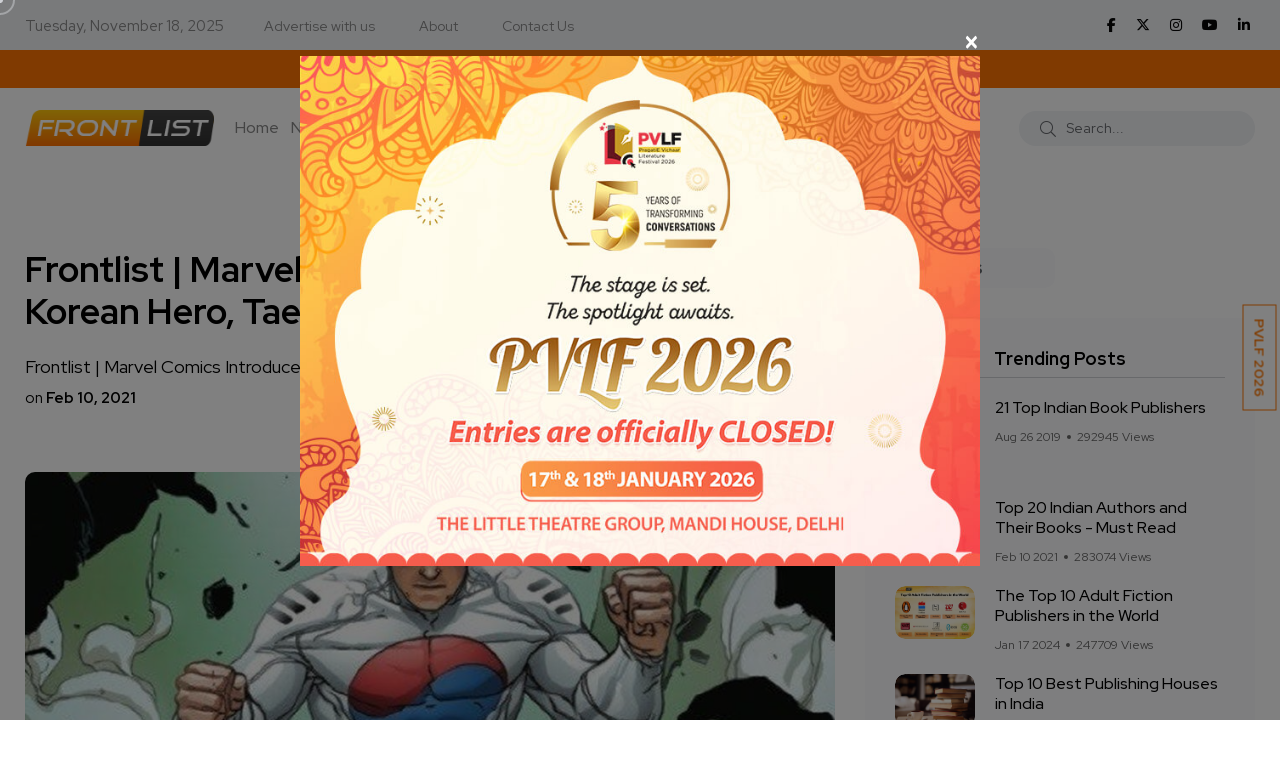

--- FILE ---
content_type: text/html; charset=UTF-8
request_url: https://www.frontlist.in/marvel-comics-introduces-new-south-korean-hero-taegukgi
body_size: 93485
content:
<!doctype html>
<html class="no-js" lang="en">

<head>
    <meta charset="utf-8">
    <meta http-equiv="x-ua-compatible" content="ie=edge">
    <!-- CSRF Token -->
    <meta name="csrf-token" content="hGTbpYmqKqjL4fWQyvIq6mciH4bNlhX02SjePpbc">

    
    <title>Frontlist | Marvel Comics Introduces New South Korean Hero, Taegukgi</title>
    <meta name="description" content="Frontlist | Marvel Comics Introduces New South Korean Hero, Taegukgi">

    <meta name="robots" content="index, follow" />
    <meta name="google-adsense-account" content="ca-pub-3321075189511283">
    <!--<script async src="https://pagead2.googlesyndication.com/pagead/js/adsbygoogle.js?client=ca-pub-0961217031353231"-->
    <!-- crossorigin="anonymous"></script>-->
    <script async src="https://pagead2.googlesyndication.com/pagead/js/adsbygoogle.js?client=ca-pub-3321075189511283"
     crossorigin="anonymous"></script>
    <meta name="viewport" content="width=device-width, initial-scale=1, shrink-to-fit=no">
    <!-- Favicon -->
    <link rel="shortcut icon" type="image/x-icon" href="https://www.frontlist.in/assets/images/favicon-16x16.png">
    
    <!-- Open Graph / Facebook -->
    <meta property="og:type" content="website">
    <meta property="og:url" content="https://www.frontlist.in/marvel-comics-introduces-new-south-korean-hero-taegukgi">
    <meta property="og:title" content="Frontlist | Marvel Comics Introduces New South Korean Hero, Taegukgi">
    <meta property="og:description" content="Frontlist | Marvel Comics Introduces New South Korean Hero, Taegukgi">
    <meta property="og:image" content="https://www.frontlist.in/storage/uploads/2021/02/Marvel-Comics-New-Korean-Hero-1.jpg">

    <!-- Twitter -->
    <meta property="twitter:card" content="summary_large_image">
    <meta property="twitter:url" content="https://www.frontlist.in/marvel-comics-introduces-new-south-korean-hero-taegukgi">
    <meta property="twitter:title" content="Frontlist | Marvel Comics Introduces New South Korean Hero, Taegukgi">
    <meta property="twitter:description" content="Frontlist | Marvel Comics Introduces New South Korean Hero, Taegukgi">
    <meta property="twitter:image" content="https://www.frontlist.in/storage/uploads/2021/02/Marvel-Comics-New-Korean-Hero-1.jpg">
    

    <link rel="canonical" href="https://www.frontlist.in/marvel-comics-introduces-new-south-korean-hero-taegukgi" />

    <!-- CSS -->
    <!-- <script src="https://www.frontlist.in/css/custom.css"></script> -->

    <!-- Bootstrap CSS -->
    <link rel="stylesheet" href="https://www.frontlist.in/assets/css/vendor/bootstrap.min.css">
    <link rel="stylesheet" href="https://www.frontlist.in/assets/css/vendor/font-awesome.css">
    <link rel="stylesheet" href="https://www.frontlist.in/assets/css/vendor/slick.css">
    <!--<link rel="stylesheet" href="https://www.frontlist.in/assets/css/vendor/slick-theme.css">-->
    <!--<link rel="stylesheet" href="https://www.frontlist.in/assets/css/vendor/base.css">-->
    <!--<link rel="stylesheet" href="https://www.frontlist.in/assets/css/plugins/plugins.css">-->
    <link rel="stylesheet" href="https://www.frontlist.in/assets/css/style.css?v=14">
    <!-- fontawesome -->
    <link rel="stylesheet" href="https://cdnjs.cloudflare.com/ajax/libs/font-awesome/6.6.0/css/all.min.css" />
    <!-- jQuery JS -->
    <script src="https://www.frontlist.in/assets/js/vendor/jquery.js"></script>

        
    <!-- Google Tag Manager -->
    <script>(function(w,d,s,l,i){w[l]=w[l]||[];w[l].push({'gtm.start':
    new Date().getTime(),event:'gtm.js'});var f=d.getElementsByTagName(s)[0],
    j=d.createElement(s),dl=l!='dataLayer'?'&l='+l:'';j.async=true;j.src=
    'https://www.googletagmanager.com/gtm.js?id='+i+dl;f.parentNode.insertBefore(j,f);
    })(window,document,'script','dataLayer','GTM-KPTK52P');</script>
    <!-- End Google Tag Manager -->
    
    <!-- Article Schema -->
    <script type="application/ld+json">
        {
          "@context": "https://schema.org",
          "@type": "NewsArticle",
          "mainEntityOfPage": {
            "@type": "WebPage",
            "@id": "https://www.frontlist.in/marvel-comics-introduces-new-south-korean-hero-taegukgi"
          },
          "headline": "Frontlist | Marvel Comics Introduces New South Korean Hero, Taegukgi",
          "description": "Frontlist | Marvel Comics Introduces New South Korean Hero, Taegukgi",
          "image": "https://www.frontlist.in/storage/uploads/2021/02/Marvel-Comics-New-Korean-Hero-1.jpg",  
          "author": {
            "@type": "Organization",
            "name": "Frontlist",
            "url": "https://www.frontlist.in/marvel-comics-introduces-new-south-korean-hero-taegukgi"
          },  
          "publisher": {
            "@type": "Organization",
            "name": "Frontlist",
            "logo": {
              "@type": "ImageObject",
              "url": "https://www.frontlist.in/assets/images/logo/frontlist_logo_new.png"
            }
          },
          "datePublished": "2022-11-06",
          "dateModified": "2022-11-06"
        }
    </script>
    
    <!-- Local Business Schema -->
    <script type="application/ld+json">
        {
          "@context": "https://schema.org",
          "@type": "LocalBusiness",
          "name": "Frontlist",
          "image": "https://www.frontlist.in/assets/images/logo/frontlist_logo_new.png",
          "@id": "https://www.frontlist.in/assets/images/logo/frontlist_logo_new.png",
          "url": "https://www.frontlist.in/",
          "telephone": "9711676777",
          "address": {
            "@type": "PostalAddress",
            "streetAddress": "3rd floor, 4259/3, Ansari Road, Daryaganj New Delhi, Delhi, 110002",
            "addressLocality": "Delhi",
            "postalCode": "110002",
            "addressCountry": "IN"
          },
          "openingHoursSpecification": {
            "@type": "OpeningHoursSpecification",
            "dayOfWeek": [
              "Monday",
              "Tuesday",
              "Wednesday",
              "Thursday",
              "Friday",
              "Saturday"
            ],
            "opens": "10:00",
            "closes": "07:00"
          },
          "sameAs": [
            "https://www.facebook.com/FrontlistIN",
            "https://twitter.com/frontlistin",
            "https://www.instagram.com/frontlistin/",
            "https://www.youtube.com/channel/UCKGVK42EDepqRBO8HDQVjqQ",
            "https://www.linkedin.com/company/frontlistin/"
          ] 
        }
    </script>
    
    <!-- Organization Schema -->
    <script type="application/ld+json">
        {
          "@context": "https://schema.org",
          "@type": "NewsMediaOrganization",
          "name": "Frontlist",
          "url": "https://www.frontlist.in/",
          "logo": "https://www.frontlist.in/assets/images/logo/frontlist_logo_new.png",
          "sameAs": [
            "https://www.facebook.com/FrontlistIN",
            "https://www.instagram.com/frontlistin/",
            "https://www.linkedin.com/company/frontlistin/",
            "https://x.com/frontlistIN",
            "https://www.youtube.com/channel/UCKGVK42EDepqRBO8HDQVjqQ"
          ]
        }
    </script>

    
    <!-- Website Schema -->
    <script type="application/ld+json">
        {
          "@context": "https://schema.org/",
          "@type": "WebSite",
          "name": "Frontlist",
          "url": "https://www.frontlist.in/",
          "potentialAction": {
            "@type": "SearchAction",
            "target": "https://www.frontlist.in/?search={search_term_string}",
            "query-input": "required name=search_term_string"
          }
        }
    </script>
    
    <script async src="https://www.googletagmanager.com/gtag/js?id=G-P0NWD37YEN"></script>
    <script>
      window.dataLayer = window.dataLayer || [];
      function gtag(){dataLayer.push(arguments);}
      gtag('js', new Date());
    
      gtag('config', 'G-P0NWD37YEN');
    </script>

</head>

<body>
    <!-- Google Tag Manager (noscript) -->
    <noscript><iframe src="https://www.googletagmanager.com/ns.html?id=GTM-KPTK52P"
    height="0" width="0" style="display:none;visibility:hidden"></iframe></noscript>
    <!-- End Google Tag Manager (noscript) -->

                <div class="main-wrapper">
        <div class="mouse-cursor cursor-outer"></div>
        <div class="mouse-cursor cursor-inner"></div>
        <!--<div id="pvlf_short" class="pvlf_short">-->
        <!--    <ul>-->
        <!--        <li>-->
                <!-- <img src="https://frontlist.in/storage/uploads/2021/04/NCERT-Books-online.png" alt=""> -->
        <!--        <a href="https://www.frontlist.in/pvlf" target="_blank">PragatiE Vichaar LITERATURE FESTIVAL</a>-->
        <!--        </li>-->
        <!--    </ul>-->
        <!--</div>-->
        <!--<div id="my_switcher" class="my_switcher">-->
        <!--    <ul>-->
        <!--        <li>-->
        <!--            <a href="javascript: void(0);" data-theme="light" class="setColor light">-->
        <!--                <span title="Light Mode">Light</span>-->
        <!--            </a>-->
        <!--        </li>-->
        <!--        <li>-->
        <!--            <a href="javascript: void(0);" data-theme="dark" class="setColor dark">-->
        <!--                <span title="Dark Mode">Dark</span>-->
        <!--            </a>-->
        <!--        </li>-->
        <!--    </ul>-->
        <!--</div>-->
        
        <div id="right-fixed-button" class="right-fixed-button">
            <ul>
                <!--<li>
                        <a href="https://www.frontlist.in/dbf2022/" target="_blank">DBF 2022</a>
                        
                        
                    </li>-->
                <!--<li>-->
                <!--    <a href="https://www.frontlist.in/poetry-festival-2023/" target="_blank">PVPF 2023</a>-->
                <!--</li>-->
                <!--<li>
                    <a href="https://www.frontlist.in/storage/magazine/documents/1762237650_November_Magazine.pdf" target="_blank">Download November E-Magazine</a>
                    <a href="https://events.pragatie.com/wbcd-2022/" target="_blank">World Book & Copyright Day</a>
                </li>-->
                <li>
                    <a href="https://www.frontlist.in/pvlf/" target="_blank">PVLF 2026</a>
                </li>
            </ul>
        </div>
        
        
        <!-- Start Header -->
        <header class="header axil-header header-style-4  header-light header-sticky ">
            <div class="header-top">
                <div class="container">
                    <div class="row align-items-center">
                        <div class="col-md-8 col-sm-12">
                            <div class="header-top-bar d-flex flex-wrap align-items-center justify-content-center justify-content-md-start">
                                <ul class="header-top-date liststyle mr--20 d-none d-sm-block">
                                    <li><small style="color: #878787;">Tuesday, November 18, 2025</small></li>
                                </ul>
                                <ul class="header-top-nav liststyle d-none d-sm-block">
                                    <li><a href='tel:9711676777'>Advertise with us</a></li>
                                    <li><a href="https://www.frontlist.in/about-us">About</a></li>
                                    <li><a href="https://www.frontlist.in/contact-us">Contact Us</a></li>
                                </ul>
                            </div>
                        </div>
                        <div class="col-md-4 col-sm-12 d-none d-sm-block">
                            <ul class="social-share-transparent md-size justify-content-center justify-content-md-end">
                                                                <li><a href="https://www.facebook.com/FrontlistIN" target="_blank"><i class="fab fa-facebook-f"></i></a></li>
                                <!--<li><a href="https://twitter.com/frontlistin" target="_blank"><i class="fab fa-twitter"></i></a></li>-->
                                <li><a href="https://x.com/frontlistIN" target="_blank"><i class="fa-brands fa-x-twitter"></i></a></li>
                                <li><a href="https://www.instagram.com/frontlistin" target="_blank"><i class="fab fa-instagram"></i></a></li>
                                <li><a href="https://youtube.com/channel/UCKGVK42EDepqRBO8HDQVjqQ" target="_blank"><i class="fab fa-youtube"></i></a></li>
                                <li><a href="https://www.linkedin.com/company/frontlistin" target="_blank"><i class="fab fa-linkedin-in"></i></a></li>
                            </ul>
                        </div>
                    </div>
                </div>
            </div>
                                                <div class="offerStrip">
                <div class="container">
                    <div class="row">
                        <div class="col-sm-12">
                            <div class="text-fadein">
                                <a class="curr-offer" href="https://www.frontlist.in/magazine/61" target="_blank">Download November E-Magazine</a>
                                <a href="https://www.frontlist.in/pvlf/" target="_blank" class="">PVLF 2026</a>
                                <!--<a href="#" class="">Get 10% off on your first purchase | Use Code WELCOME10</a>-->
                                <!--<a href="#" class="">Free Shipping on prepaid orders</a>-->
                            </div>    
                        </div>
                    </div>
                </div>           
            </div> 

            <div class="header-bottom">
                <div class="container">
                    <div class="row justify-content-between align-items-center">
                        <div class="col-xl-9 col-lg-5 col-md-5 col-12">
                            <div class="wrapper d-block d-sm-flex flex-wrap align-items-center justify-content-center justify-content-md-start">
                                <div class="logo">
                                    <a href="https://www.frontlist.in">
                                        <img class="dark-logo" src="https://www.frontlist.in/assets/images/logo/frontlist_logo_new.png" alt="Frontlist logo">
                                        <img class="light-logo" src="https://www.frontlist.in/assets/images/logo/frontlist_logo_new.png" alt="Frontlist logo">
                                    </a>
                                </div>
                                <div class="mainmenu-wrapper d-none d-xl-block">
                                    <nav class="mainmenu-nav">
                                        <!-- Start Mainmanu Nav -->
                                        <ul class="mainmenu">
                                            <li><a class="" href="https://www.frontlist.in">Home</a></li>
                                            <li><a href="https://www.frontlist.in/news" class="">News</a></li>                                            <li><a class="" href="https://www.frontlist.in/authors">Authors</a></li>
                                            <li><a class="" href="https://www.frontlist.in/author-interviews">Interviews</a></li>
                                            <li class="menu-item-has-children"><a class="" href="https://www.frontlist.in/books">Books</a>
                                                <ul class="axil-submenu">
                                                    <li>
                                                        <a class="hover-flip-item-wrapper" href="https://www.frontlist.in/books/reviews">
                                                            <span class="hover-flip-item">
                                                                <span data-text="Reviews">Reviews</span>
                                                            </span>
                                                        </a>
                                                    </li>
                                                    <li>
                                                        <a class="hover-flip-item-wrapper" href="https://www.frontlist.in/authorbooks/book-launch">
                                                            <span class="hover-flip-item">
                                                                <span data-text="Book Launch">Book Launch</span>
                                                            </span>
                                                        </a>
                                                    </li>
                                                    <li>
                                                        <a class="hover-flip-item-wrapper" href="https://www.frontlist.in/books-synopsis">
                                                            <span class="hover-flip-item">
                                                                <span data-text="About the Book">About the Book</span>
                                                            </span>
                                                        </a>
                                                    </li>
                                                </ul>
                                            </li>
                                            <li class="menu-item-has-children"><a href="#" class="">Events</a>
                                                <ul class="axil-submenu">
                                                    <li>
                                                        <a class="hover-flip-item-wrapper" href="https://www.frontlist.in/upcoming-events">
                                                            <span class="hover-flip-item"> 
                                                                <span data-text="Publisher Event">Publisher Event</span>
                                                            </span>
                                                        </a>
                                                    </li>
                                                    <li>
                                                        <a class="hover-flip-item-wrapper" href="https://www.frontlist.in/pvlf2025">
                                                            <span class="hover-flip-item"> 
                                                                <span data-text="PVLF 2025">PVLF 2025</span>
                                                            </span>
                                                        </a>
                                                    </li>
                                                    <li>
                                                        <a class="hover-flip-item-wrapper" href="https://www.frontlist.in/poetry-festival-2024">
                                                            <span class="hover-flip-item"> 
                                                                <span data-text="PVPF 2024">PVPF 2024</span>
                                                            </span>
                                                        </a>
                                                    </li>
                                                    <li>
                                                        <a class="hover-flip-item-wrapper" href="https://www.frontlist.in/pvlf2024">
                                                            <span class="hover-flip-item"> 
                                                                <span data-text="PVLF 2024">PVLF 2024</span>
                                                            </span>
                                                        </a>
                                                    </li>
                                                    <li>
                                                        <a class="hover-flip-item-wrapper" href="https://www.frontlist.in/poetry-festival-2023">
                                                            <span class="hover-flip-item"> 
                                                                <span data-text="PVPF 2023">PVPF 2023</span>
                                                            </span>
                                                        </a>
                                                    </li>
                                                    <li>
                                                        <a class="hover-flip-item-wrapper" href="https://www.frontlist.in/pvlf2023">
                                                            <span class="hover-flip-item"> 
                                                                <span data-text="PVLF 2023">PVLF 2023</span>
                                                            </span>
                                                        </a>
                                                    </li>
                                                    <li>
                                                        <a class="hover-flip-item-wrapper" href="https://www.frontlist.in/dbf">
                                                            <span class="hover-flip-item">
                                                                <span data-text="Delhi Book Fair 2021">Delhi Book Fair 2021</span>
                                                            </span>
                                                        </a>
                                                    </li>
                                                    <!--
                                                    <li>
                                                        <a class="hover-flip-item-wrapper" href="https://www.frontlist.in/pvlf">
                                                            <span class="hover-flip-item">
                                                                <span data-text="PragatiE Vichaar Literature Festival">PragatiE Vichaar Literature Festival</span>
                                                            </span>
                                                        </a>
                                                    </li>
                                                    -->
                                                    <li>
                                                        <a class="hover-flip-item-wrapper" href="https://www.frontlist.in/break-the-bias">
                                                            <span class="hover-flip-item">
                                                                <span data-text="Break The Bias 2022">Break The Bias 2022</span>
                                                            </span>
                                                        </a>
                                                    </li>
                                                    <li>
                                                        <a class="hover-flip-item-wrapper" href="https://www.frontlist.in/poetry-festival-2022">
                                                            <span class="hover-flip-item">
                                                                <span data-text="PVPF 2022">PVPF 2022</span>
                                                            </span>
                                                        </a>
                                                    </li>
                                                    <!--<li>-->
                                                    <!--    <a class="hover-flip-item-wrapper" href="https://events.pragatie.com/momspiration/" target="_blank">-->
                                                    <!--        <span class="hover-flip-item">-->
                                                    <!--            <span data-text="MOMspiration 2022">MOMspiration 2022</span>-->
                                                    <!--        </span>-->
                                                    <!--    </a>-->
                                                    <!--</li>-->
                                                    <li>
                                                        <a class="hover-flip-item-wrapper" href="https://www.frontlist.in/pvlf" target="_blank">
                                                            <span class="hover-flip-item">
                                                                <span data-text="PVLF 2022">PVLF 2022</span>
                                                            </span>
                                                        </a>
                                                    </li>
                                                    
                                                    <li>
                                                        <a class="hover-flip-item-wrapper" href="https://www.frontlist.in/pragatie-vichaar-hindi-diwas2022" target="_blank">
                                                            <span class="hover-flip-item">
                                                                <span data-text="PVHD 2022">PVHD 2022</span>
                                                            </span>
                                                        </a>
                                                    </li>
                                                    
                                                    <li>
                                                        <a class="hover-flip-item-wrapper" href="https://www.frontlist.in/dbf2022" target="_blank">
                                                            <span class="hover-flip-item">
                                                                <span data-text="Delhi Book Fair 2022">Delhi Book Fair 2022</span>
                                                            </span>
                                                        </a>
                                                    </li>
                                                </ul>
                                            </li>
                                            
                                            <li><a class="" href="https://www.frontlist.in/publisher">Publishers</a></li>
                                            

                                            
                                            
                                            
                                            
                                            <li class="menu-item-has-children"><a href="https://www.frontlist.in/e-magazine"  class="">E Magazine</a>
                                                <ul class="axil-submenu">
                                                    <li>
                                                        <a class="hover-flip-item-wrapper" href="https://www.frontlist.in/e-magazine">
                                                            <span class="hover-flip-item">
                                                                <span data-text="Download monthly magazines">Download monthly magazines</span>
                                                            </span>
                                                        </a>
                                                    </li>
                                                </ul>
                                            </li>
                                            
                                            <li><a href="https://www.frontlist.in/all-podcast" class="">Podcast</a></li>

                                            <li><a href="https://www.frontlist.in/blogs" class="">Blog</a></li>

                                        </ul>
                                        <!-- End Mainmanu Nav -->
                                    </nav>
                                </div>
                            </div>
                        </div>

                        <div class="col-xl-3 col-lg-7 col-md-7 col-12">
                            <div class="header-search d-flex flex-wrap align-items-center justify-content-center justify-content-md-end">
                                <form method="GET" action="https://www.frontlist.in" accept-charset="UTF-8" role="form" class="header-search-form">
                                    <div class="axil-search form-group">
                                        <button type="submit" class="search-button"><i class="fal fa-search"></i></button>
                                        <input class="form-control" placeholder="Search..." name="search" type="text">
                                    </div>
                                </form>
                                <!-- <ul class="metabar-block">
                                    <li class="icon"><a href="#"><i class="fas fa-bookmark"></i></a></li>
                                    <li class="icon"><a href="#"><i class="fas fa-bell"></i></a></li>
                                    <li><a href="#"><img src="https://www.frontlist.in/assets/images/others/author.png" alt="Author Images"></a></li>
                                </ul> -->
                                <!-- Start Hamburger Menu  -->
                                <div class="hamburger-menu d-block d-xl-none">
                                    <div class="hamburger-inner">
                                        <div class="icon"><i class="fal fa-bars"></i></div>
                                    </div>
                                </div>
                                <!-- End Hamburger Menu  -->
                            </div>
                        </div>
                    </div>
                </div>
            </div>
        </header>
        <!-- Start Mobile Menu Area  -->
        <div class="popup-mobilemenu-area">
            <div class="inner">
                <div class="mobile-menu-top">
                    <div class="logo">
                        <a href="https://www.frontlist.in">
                            <img class="dark-logo" src="https://www.frontlist.in/assets/images/logo/frontlist_logo_new.png" alt="Logo Images">
                            <img class="light-logo" src="https://www.frontlist.in/assets/images/logo/frontlist_logo_new.png" alt="Logo Images">
                        </a>
                    </div>
                    <div class="mobile-close">
                        <div class="icon">
                            <i class="fal fa-times"></i>
                        </div>
                    </div>
                </div>
                <ul class="mainmenu">
                    <li><a href="https://www.frontlist.in">Home</a></li>
                    <li><a href="https://www.frontlist.in/authors">Authors</a></li>
                    <li><a href="https://www.frontlist.in/interviews">Interviews</a></li>
                    <li class="menu-item-has-children"><a href="#">Books</a>
                        <ul class="axil-submenu">
                            <li><a href="https://www.frontlist.in/books">Books</a></li>
                            <li><a href="https://www.frontlist.in/books/reviews">Reviews</a></li>
                            <li><a href="https://www.frontlist.in/authorbooks/book-launch">Book Launch</a></li>
                            <li><a href="https://www.frontlist.in/books-synopsis">About the Book</a></li>
                        </ul>
                    </li>
                    <li class="menu-item-has-children"><a href="#">Events</a>
                        <ul class="axil-submenu">
                            <li><a href="https://www.frontlist.in/events">Events</a></li>
                            <li><a href="https://www.frontlist.in/upcoming-events">Other events</a></li>
                            <li><a href="https://www.frontlist.in/poetry-festival-2023">PVPF 2023</a></li>
                            <li><a href="https://www.frontlist.in/dbf">Delhi Book Fair 2021</a></li>
                            <!--<li><a href="https://www.frontlist.in/pvlf">PragatiE Vichaar Literature Festival</a></li>-->
                            <li><a href="https://www.frontlist.in/break-the-bias">Break The Bias</a></li>
                            <li><a href="https://www.frontlist.in/poetry-festival-2022">PVPF 2022</a></li>
                            <!--<li><a href="https://events.pragatie.com/momspiration/" target="_blank">MOMspiration</a></li>-->
                            <li><a href="https://www.frontlist.in/pvlf" target="_blank">PVLF 2022</a></li>
                            <li><a href="https://www.frontlist.in/pragatie-vichaar-hindi-diwas2022" target="_blank">PVHD</a></li>
                        </ul>
                    </li>
                    
                    

                    <li><a href="https://www.frontlist.in/news">News</a></li>

                    
                    
                    <li class="menu-item-has-children"><a href="#">Gallery</a>
                        <ul class="axil-submenu">
                            <li><a href="https://www.frontlist.in/albums">Album</a></li>
                            <!-- <li><a href="https://www.frontlist.in/videogallery">Videos</a></li> -->
                        </ul>
                    </li>
                    
                    
                    
                    
                    
                    <li class="menu-item-has-children"><a href="#">E Magazine</a>
                        <ul class="axil-submenu">
                            <li><a href="https://www.frontlist.in/e-magazine">E Magazine</a></li>
                            <li><a href="https://www.frontlist.in/e-magazine">Download monthly magazines</a></li>
                        </ul>
                    </li>
                    <li><a href="https://www.frontlist.in/blogs">Blog</a></li>
                </ul>
            </div>
        </div>
        <!-- End Mobile Menu Area  -->
        
        <!-- top blinker -->
<script src="https://ajax.googleapis.com/ajax/libs/jquery/3.5.1/jquery.min.js"></script>
<script>
 function offerStrip(){
        if($('.curr-offer').hasClass('curr-offer')){
            var currOffer = $('.curr-offer');
            if(currOffer.next().length > 0){
                currOffer.next().addClass('curr-offer');
                currOffer.removeClass('curr-offer');
            }
            else{
                currOffer.removeClass('curr-offer');
                $('.offerStrip a:first').addClass('curr-offer');
            }
        }
    }
    setInterval(function(){ offerStrip(); }, 4000);
</script>
        <!-- Start Header -->

            <!-- Start Post Single Wrapper  -->
    <div class="post-single-wrapper axil-section-gap bg-color-white">
            <div class="container">
                
                
                
                                
                <div class="row">
                    <div class="col-lg-8">
                        <div class="axil-post-details">
                                                        <h1 style="font-size: 36px;">Frontlist | Marvel Comics Introduces New South Korean Hero, Taegukgi</h1>
                            <span class="has-medium-font-size">Frontlist | Marvel Comics Introduces New South Korean Hero, Taegukgi</span><br>
                            <small>on <strong>Feb 10, 2021</strong></small>
                            
                                                        
                            <figure class="wp-block-image">
                                                                <img src="https://www.frontlist.in/storage/uploads/2021/02/Marvel-Comics-New-Korean-Hero-1.jpg" alt="Frontlist | Marvel Comics Introduces New South Korean Hero, Taegukgi">
                                <!-- <figcaption>The Apple Design Award trophy, created by the Apple Design team, is a symbol
                                    of achievement and excellence.</figcaption> -->
                                                            </figure>
                            <header class=w-article-header>
<p class=article-excerpt>Marvel Comics has revealed a brand new South Korean hero, Taegukgi, who appears to be the country's answer to Captain America.</p>

</header>
<div class=w-article-info>
<div class=article-info>

Marvel Comics has just revealed a brand new South Korean superhero named <strong>Taegukgi</strong>. In this week's upcoming <em>Taskmaster </em>#3, the villain finds himself in South Korea in an effort to clear his name. However, Taskmaster will encounter not only White Fox but will team-up with the new hero to fight against a death cult.

Over the years, Marvel has added a number of Korean heroes to its roster. Perhaps, most famously is the Korean-American web-slinger Silk, who debuted in <em>Amazing Spider-Man</em> #4 (2014). The publisher has also more recently introduced Luna Snow, a Korean pop singer with the powers to control and manipulate ice, Crescent, who controls a spirit bear with an enchanted mask, as well as White Fox, a shapeshifter (she can transform into a nine-tailed fox) who originally debuted in a Korean Avengers webtoon. All four heroes recently appeared in Marvel's <em>Agent of Atlas</em> series.

<em>Source: Screen Rant </em>

</div>
</div>

                            <div class="row">
                                <div class="col-md-12 detail_arrows">
                                    <div class="col-md-6 text-left">
                                                                            <div class="previous">
                                            <a class="" href=" https://www.frontlist.in/review-new-monkey-king-translation-feels-like-the-best-pixar-adventures ">
                                            <i class="fa fa-chevron-left" aria-hidden="true"></i> Previous
                                            </a>
                                        </div>
                                                                        </div>
                                    <div class="col-md-6 text-right">
                                                                            <div class="next">
                                            <a class="" href=" https://www.frontlist.in/new-book-girls-with-bright-futures-is-suspenseful-in-seattle ">
                                                Next <i class="fa fa-chevron-right" aria-hidden="true"></i>

                                            </a>
                                        </div>
                                                                        </div>
                                </div>
                            </div>


                            <div class="tagcloud">
                                <b><i class="fas fa-tags"></i></b>
                                                                <a href=" https://www.frontlist.in/tags/captain-america ">Captain America</a>
                                                                <a href=" https://www.frontlist.in/tags/covid-19 ">Covid-19</a>
                                                                <a href=" https://www.frontlist.in/tags/frontlist-article ">Frontlist Article</a>
                                                                <a href=" https://www.frontlist.in/tags/frontlist-book-news ">Frontlist Book News</a>
                                                                <a href=" https://www.frontlist.in/tags/korean ">Korean</a>
                                                                <a href=" https://www.frontlist.in/tags/marvel-comics ">marvel Comics</a>
                                                                <a href=" https://www.frontlist.in/tags/south-korean-hero ">South Korean hero</a>
                                                                <a href=" https://www.frontlist.in/tags/taegukgi ">Taegukgi</a>
                                                            </div>

                            <div class="social-share-block">
                                <!-- <div class="post-like">
                                    <a href="#"><i class="fal fa-thumbs-up"></i><span>2.2k Like</span></a>
                                </div> -->
                                <div class="post-like">
                                    <a href="#"><i class="fas fa-eye"></i><span>5049</span></a>
                                </div>
                                <ul class="social-icon icon-rounded-transparent md-size">
                                    <li>
                                        <a href="https://www.facebook.com/sharer/sharer.php?u=https://www.frontlist.in/marvel-comics-introduces-new-south-korean-hero-taegukgi&t=Frontlist | Marvel Comics Introduces New South Korean Hero, Taegukgi" onclick="javascript:window.open(this.href, '', 'menubar=no,toolbar=no,resizable=yes,scrollbars=yes,height=300,width=600');return false;" target="_blank" title="Share on Facebook"><i class="fab fa-facebook-f"></i></a>
                                    </li>
                                    <!-- <li>
                                        <a href="#"><i class="fab fa-instagram"></i></a>
                                    </li> -->
                                    <li>
                                        <a href="https://twitter.com/share?url=https://www.frontlist.in/marvel-comics-introduces-new-south-korean-hero-taegukgi&text=Frontlist | Marvel Comics Introduces New South Korean Hero, Taegukgi" onclick="javascript:window.open(this.href, '', 'menubar=no,toolbar=no,resizable=yes,scrollbars=yes,height=300,width=600');return false;" target="_blank" title="Share on Twitter"><i class="fab fa-twitter"></i></a>
                                    </li>
                                    <li>
                                        <a href="mailto:?subject=Frontlist | Marvel Comics Introduces New South Korean Hero, Taegukgi&body=https://www.frontlist.in/marvel-comics-introduces-new-south-korean-hero-taegukgi" onClick="javascript:window.open(this.href, '', 'menubar=no,toolbar=no,resizable=yes,scrollbars=yes,height=300,width=600');return false;" target="_blank" title="Share on Mail"><i class="far fa-envelope"></i></a>
                                    </li>
                                    <li>
                                        <a href="https://www.linkedin.com/shareArticle?mini=true&url=https://www.frontlist.in/marvel-comics-introduces-new-south-korean-hero-taegukgi&t=Frontlist | Marvel Comics Introduces New South Korean Hero, Taegukgi" onclick="javascript:window.open(this.href, '', 'menubar=no,toolbar=no,resizable=yes,scrollbars=yes,height=300,width=600');return false;" target="_blank" title="Share on Linkedin"><i class="fab fa-linkedin-in"></i></a>
                                    </li>
                                    <li>
                                        <a href="https://www.frontlist.in/post/marvel-comics-introduces-new-south-korean-hero-taegukgi/feed" target="_blank"><i class="fa fa-solid fa-rss"></i></a>
                                    </li>
                                </ul>
                            </div>
                            

                            <!-- Start Comment Form Area  -->
                            <div class="axil-comment-area">
                                <!-- <div class="axil-total-comment-post">
                                    <div class="title">
                                        <h4 class="mb--0">30+ Comments</h4>
                                    </div>
                                    <div class="add-comment-button cerchio">
                                        <a class="axil-button button-rounded" href="post-details.html" tabindex="0"><span>Add Your Comment</span></a>
                                    </div>
                                </div> -->

                                <!-- Start Comment Respond  -->
                                    <div class="comment-respond">
    <h4 class="title">Post a comment</h4>
    <form method="POST" action="https://www.frontlist.in/posts/2187/comment" accept-charset="UTF-8" class="comment_form"><input name="_token" type="hidden" value="hGTbpYmqKqjL4fWQyvIq6mciH4bNlhX02SjePpbc">
        <p class="comment-notes"><span id="email-notes">Your email address will not be
                published.</span> Required fields are marked <span
                class="required">*</span></p>
        <div class="row row--10">
            <div class="col-lg-4 col-md-4 col-12">
                <div class="form-group">
                    <label>Your Name</label>
                    <input placeholder="Name" required name="name" type="text">
                </div>
            </div>
            <div class="col-lg-4 col-md-4 col-12">
                <div class="form-group">
                    <label>Your Email</label>
                    <input placeholder="Email-ID" required name="email" type="email">
                </div>
            </div>
            <div class="col-lg-4 col-md-4 col-12">
                <div class="form-group">
                    <label>Your Website</label>
                    <input placeholder="website" name="website" type="text">
                </div>
            </div>
            <div class="col-12">
                <div class="form-group">
                    <label>Leave a Reply</label>
                    <textarea placeholder="your comments" rows="3" required maxlength="500" name="body" cols="50"></textarea>
                </div>
            </div>
            
            <div class="col-lg-6 col-md-6 col-12">
                <div class="form-group">
                    <label>Captcha</label>
                
                    <div class="captcha">
                        <span><img src="https://www.frontlist.in/captcha/default?c6zuFc8M" ></span>
                        <button type="button" class="btn btn-danger" class="reload" id="reload">
                            <i class="fa fa-sync-alt" aria-hidden="true"></i>
                        </button>
                    </div>
                    <input placeholder="Enter Captcha" id="captcha" required name="captcha" type="text">
                </div>
            </div>
            
            <!-- <div class="col-lg-12">
                <p class="comment-form-cookies-consent">
                    <input id="wp-comment-cookies-consent" name="wp-comment-cookies-consent" type="checkbox" value="yes">
                    <label for="wp-comment-cookies-consent">Save my name, email, and
                        website in this browser for the next time I comment.</label>
                </p>
            </div> -->
            <div class="col-lg-12">
                <div class="form-submit cerchio">
                    <button type="submit" class="axil-button button-rounded comment-post-btn">
                        <span class="spinner-border comment-post-btn-loader" role="status" aria-hidden="true" style="display:none"></span>
                        Post Comment
                    </button>
                </div>
            </div>
        </div>
    </form>
</div>


<script>
    $(document).on('submit', '.comment_form', function(){
        $('.comment-post-btn').attr('disabled', true);
        $('.comment-post-btn-loader').show();
    });
</script>                                <!-- End Comment Respond  -->

                                <!-- Start Comment Area  -->
                                    <div class="axil-comment-area"  id="comment-area">
    <h4 class="title">0 comments</h4>
    <ul class="comment-list">
        <!-- Start Single Comment  -->
                <p>Sorry! No comment found for this post.</p>
                <!-- End Single Comment  -->
    </ul>

    

    <script>
        $(document).ready(function(){
            $('#comment-area > nav > ul > li > .page-link').click(function(){
                var url = $(this).attr('href')+"#comment-area";
                window.location.href = url;
                return false;
            })
        });
    </script>
</div>
                                <!-- End Comment Area  -->

                            </div>
                            <!-- End Comment Form Area  -->


                        </div>
                    </div>
                    <div class="col-lg-4">
                        <!-- Start Sidebar Area  -->
                        <div class="sidebar-inner">
                            <!-- Start Single Widget  -->
                                <div class="axil-single-widget widget widget_categories mb--30">
    <ul>
                        <li class="cat-item">
            <a href="https://www.frontlist.in/news" class="inner">
                <div class="thumbnail">
                    <img src="https://www.frontlist.in/" alt="">
                </div>
                <div class="content">
                    <h5 class="title">News</h5>
                </div>
            </a>
        </li>
            </ul>
</div>                            <!-- End Single Widget  -->


                            <!-- Start Single Widget  -->
                                <div class="axil-single-widget widget widget_postlist mb--30">
    <h5 class="widget-title">Trending Posts</h5>
    <!-- Start Post List  -->
    <div class="post-medium-block">
                        <div class="content-block post-medium mb--20">
            <div class="post-thumbnail">
                <a href="https://www.frontlist.in/21-top-indian-book-publishers">
                    <img src="https://www.frontlist.in/storage/post/1639380187_21 Top Indian Book Publishers.jpg" alt="Book">
                </a>
            </div>
            <div class="post-content">
                <h6 class="title"><a href="https://www.frontlist.in/21-top-indian-book-publishers">21 Top Indian Book Publishers</a></h6>
                <div class="post-meta">
                    <ul class="post-meta-list">
                        <li>Aug 26 2019</li>
                        <li>292945 Views</li>
                    </ul>
                </div>
            </div>
        </div>            
                        <div class="content-block post-medium mb--20">
            <div class="post-thumbnail">
                <a href="https://www.frontlist.in/top-20-indian-authors-and-their-books">
                    <img src="https://www.frontlist.in/storage/uploads/2021/02/The-Guide-by-RK-Narayan.jpg" alt="Top 20 Indian Authors and Their Books - Must Read | Frontlist">
                </a>
            </div>
            <div class="post-content">
                <h6 class="title"><a href="https://www.frontlist.in/top-20-indian-authors-and-their-books">Top 20 Indian Authors and Their Books - Must Read</a></h6>
                <div class="post-meta">
                    <ul class="post-meta-list">
                        <li>Feb 10 2021</li>
                        <li>283074 Views</li>
                    </ul>
                </div>
            </div>
        </div>            
                        <div class="content-block post-medium mb--20">
            <div class="post-thumbnail">
                <a href="https://www.frontlist.in/the-top-10-adult-fiction-publishers-in-the-world">
                    <img src="https://www.frontlist.in/storage/post/1705496766_There_are_Several_Languages_that_have_Enriched_Tamil_Culture,_Music,_and_Literature__Frontlist_(1).jpg" alt="The Top 10 Adult Fiction Publishers in the World | Frontlist">
                </a>
            </div>
            <div class="post-content">
                <h6 class="title"><a href="https://www.frontlist.in/the-top-10-adult-fiction-publishers-in-the-world">The Top 10 Adult Fiction Publishers in the World</a></h6>
                <div class="post-meta">
                    <ul class="post-meta-list">
                        <li>Jan 17 2024</li>
                        <li>247709 Views</li>
                    </ul>
                </div>
            </div>
        </div>            
                        <div class="content-block post-medium mb--20">
            <div class="post-thumbnail">
                <a href="https://www.frontlist.in/top-10-best-publishing-houses-in-india">
                    <img src="https://www.frontlist.in/storage/uploads/2019/08/IF-AD605_BOOKS__P_20180706170753.jpg" alt="Top 10 Best Publishing Houses in India | Frontlist">
                </a>
            </div>
            <div class="post-content">
                <h6 class="title"><a href="https://www.frontlist.in/top-10-best-publishing-houses-in-india">Top 10 Best Publishing Houses in India</a></h6>
                <div class="post-meta">
                    <ul class="post-meta-list">
                        <li>Aug 26 2019</li>
                        <li>171336 Views</li>
                    </ul>
                </div>
            </div>
        </div>            
                        <div class="content-block post-medium mb--20">
            <div class="post-thumbnail">
                <a href="https://www.frontlist.in/authors/anurag-pathak">
                    <img src="https://www.frontlist.in/storage/uploads/2021/07/X7dVybM5.jpg" alt="Anurag Pathak">
                </a>
            </div>
            <div class="post-content">
                <h6 class="title"><a href="https://www.frontlist.in/authors/anurag-pathak">Anurag Pathak</a></h6>
                <div class="post-meta">
                    <ul class="post-meta-list">
                        <li>Jul 19 2021</li>
                        <li>169624 Views</li>
                    </ul>
                </div>
            </div>
        </div>            
                        <div class="content-block post-medium mb--20">
            <div class="post-thumbnail">
                <a href="https://www.frontlist.in/pvlf-2023-red-fm-radio-partner">
                    <img src="https://www.frontlist.in/storage/post/1665555503_305024876_10158505942936498_4549147069003916425_n.jpg" alt="Red fm">
                </a>
            </div>
            <div class="post-content">
                <h6 class="title"><a href="https://www.frontlist.in/pvlf-2023-red-fm-radio-partner">PVLF 2023 | Red FM | Radio Partner</a></h6>
                <div class="post-meta">
                    <ul class="post-meta-list">
                        <li>Sep 02 2022</li>
                        <li>148955 Views</li>
                    </ul>
                </div>
            </div>
        </div>            
                        <div class="content-block post-medium mb--20">
            <div class="post-thumbnail">
                <a href="https://www.frontlist.in/authors/khushwant-singh-biography-awards-books-achievements">
                    <img src="https://www.frontlist.in/storage/uploads/2019/08/khushwant_singh1-621x414.jpg" alt="Khushwant Singh: Biography, Awards, Books &amp; Achievements">
                </a>
            </div>
            <div class="post-content">
                <h6 class="title"><a href="https://www.frontlist.in/authors/khushwant-singh-biography-awards-books-achievements">Khushwant Singh: Biography, Awards, Books &amp; Achievements</a></h6>
                <div class="post-meta">
                    <ul class="post-meta-list">
                        <li>Aug 23 2019</li>
                        <li>137436 Views</li>
                    </ul>
                </div>
            </div>
        </div>            
                        <div class="content-block post-medium mb--20">
            <div class="post-thumbnail">
                <a href="https://www.frontlist.in/pvlf-2023-nielsen-bookdata-knowledge-partner">
                    <img src="https://www.frontlist.in/storage/post/1665568404_nielsen.jpg" alt="Nielsen BookData">
                </a>
            </div>
            <div class="post-content">
                <h6 class="title"><a href="https://www.frontlist.in/pvlf-2023-nielsen-bookdata-knowledge-partner">PVLF 2023 | Nielsen BookData | Knowledge Partner</a></h6>
                <div class="post-meta">
                    <ul class="post-meta-list">
                        <li>Jun 11 2022</li>
                        <li>129024 Views</li>
                    </ul>
                </div>
            </div>
        </div>            
                        <div class="content-block post-medium mb--20">
            <div class="post-thumbnail">
                <a href="https://www.frontlist.in/pragatie-vichaar-literature-festival-2022">
                    <img src="https://www.frontlist.in/storage/post/1644840649_1638338505_imgpsh_fullsize_anim - 2021-12-01T111124.874.jpg" alt="PVLF 2022">
                </a>
            </div>
            <div class="post-content">
                <h6 class="title"><a href="https://www.frontlist.in/pragatie-vichaar-literature-festival-2022">PragatiE Vichaar Literature Festival 2022</a></h6>
                <div class="post-meta">
                    <ul class="post-meta-list">
                        <li>Nov 30 2021</li>
                        <li>114694 Views</li>
                    </ul>
                </div>
            </div>
        </div>            
                        <div class="content-block post-medium mb--20">
            <div class="post-thumbnail">
                <a href="https://www.frontlist.in/voting-starts-for-pvlf-readers-choice-book-awards-2022">
                    <img src="https://www.frontlist.in/storage/post/1644840251_1639729161_pvlf (1).jpg" alt="PVLF Excellence Awards">
                </a>
            </div>
            <div class="post-content">
                <h6 class="title"><a href="https://www.frontlist.in/voting-starts-for-pvlf-readers-choice-book-awards-2022">Voting starts for PVLF Reader’s Choice Book Awards 2022</a></h6>
                <div class="post-meta">
                    <ul class="post-meta-list">
                        <li>Dec 17 2021</li>
                        <li>108208 Views</li>
                    </ul>
                </div>
            </div>
        </div>            
        
    </div>
    <!-- End Post List  -->

</div>                            <!-- End Single Widget  -->

                            <!-- Add -->
                                <div class="axil-single-widget widget widget_ads mb--30">
    <!-- Start Post List  -->
    <div class="thumbnail">
        <a href="https://www.frontlist.in/magazine/61" target="_blank">
            <img src="https://www.frontlist.in/storage/magazine/images/1762166921_Frontlist_Magazine_November_Edition.jpg" alt="Frontlist Magazine: November Edition 2025">
        </a>
    </div>
    <!-- End Post List  -->
</div>
                            <!-- Add -->


                            <!-- Start Single Widget  -->
                                <div class="axil-single-widget widget widget_postlist mb--30">
    <h5 class="widget-title">Recent Post</h5>
    <!-- Start Post List  -->
    <div class="post-medium-block">
                        <!-- Start Single Post  -->
        <div class="content-block post-medium mb--20">
            <div class="post-thumbnail">
                <a href="https://www.frontlist.in/menaka-raman">
                    <img src="https://www.frontlist.in/storage/post/1762239635_Frontlist_CMS_(16).jpg" alt="Menaka Raman">
                </a>
            </div>
            <div class="post-content">
                <h6 class="title"><a href="https://www.frontlist.in/menaka-raman">Menaka Raman</a></h6>
                <div class="post-meta">
                    <ul class="post-meta-list">
                        <li>Nov 29 2025</li>
                        <li>4585 Views</li>
                    </ul>
                </div>
            </div>
        </div>
        <!-- End Single Post  -->
                        <!-- Start Single Post  -->
        <div class="content-block post-medium mb--20">
            <div class="post-thumbnail">
                <a href="https://www.frontlist.in/reaching-for-the-moon">
                    <img src="https://www.frontlist.in/storage/post/1762239759_Frontlist_CMS_(17).jpg" alt="Reaching for the Moon">
                </a>
            </div>
            <div class="post-content">
                <h6 class="title"><a href="https://www.frontlist.in/reaching-for-the-moon">Reaching for the Moon</a></h6>
                <div class="post-meta">
                    <ul class="post-meta-list">
                        <li>Nov 29 2025</li>
                        <li>4512 Views</li>
                    </ul>
                </div>
            </div>
        </div>
        <!-- End Single Post  -->
                        <!-- Start Single Post  -->
        <div class="content-block post-medium mb--20">
            <div class="post-thumbnail">
                <a href="https://www.frontlist.in/reaching-for-the-moon-lessons-from-the-chandrayaan-missions">
                    <img src="https://www.frontlist.in/storage/post/1762239516_Frontlist_CMS_(17).jpg" alt="Reaching for the Moon: Lessons from the Chandrayaan Missions">
                </a>
            </div>
            <div class="post-content">
                <h6 class="title"><a href="https://www.frontlist.in/reaching-for-the-moon-lessons-from-the-chandrayaan-missions">Reaching for the Moon: Lessons from the Chandrayaan Missions</a></h6>
                <div class="post-meta">
                    <ul class="post-meta-list">
                        <li>Nov 26 2025</li>
                        <li>5083 Views</li>
                    </ul>
                </div>
            </div>
        </div>
        <!-- End Single Post  -->
                        <!-- Start Single Post  -->
        <div class="content-block post-medium mb--20">
            <div class="post-thumbnail">
                <a href="https://www.frontlist.in/the-boy-who-wrote-the-constitution-a-children-play-on-human-rights">
                    <img src="https://www.frontlist.in/storage/post/1762239344_Frontlist_CMS_(15).jpg" alt="एक लड़का जिसने संविधान लिखा : मानवाधिकारों पर बाल नाटक">
                </a>
            </div>
            <div class="post-content">
                <h6 class="title"><a href="https://www.frontlist.in/the-boy-who-wrote-the-constitution-a-children-play-on-human-rights">एक लड़का जिसने संविधान लिखा : मानवाधिकारों पर बाल नाटक</a></h6>
                <div class="post-meta">
                    <ul class="post-meta-list">
                        <li>Nov 22 2025</li>
                        <li>5623 Views</li>
                    </ul>
                </div>
            </div>
        </div>
        <!-- End Single Post  -->
                        <!-- Start Single Post  -->
        <div class="content-block post-medium mb--20">
            <div class="post-thumbnail">
                <a href="https://www.frontlist.in/rajesh-talwar">
                    <img src="https://www.frontlist.in/storage/post/1698816624_Untitled_design_(70).jpg" alt="Rajesh Talwar">
                </a>
            </div>
            <div class="post-content">
                <h6 class="title"><a href="https://www.frontlist.in/rajesh-talwar">Rajesh Talwar</a></h6>
                <div class="post-meta">
                    <ul class="post-meta-list">
                        <li>Nov 22 2025</li>
                        <li>4780 Views</li>
                    </ul>
                </div>
            </div>
        </div>
        <!-- End Single Post  -->
            </div>
    <!-- End Post List  -->
</div>                            <!-- End Single Widget  -->

                            <!-- Start Single Widget  -->
                                <div class="axil-single-widget widget widget_newsletter mb--30">
    <!-- Start Post List  -->
    <div class="newsletter-inner text-center">
        <h4 class="title mb--15">Never Miss A Post!</h4>
        <p class="b2 mb--30">Sign up for free and be the first to <br /> get notified about updates.</p>
            <form action="https://www.frontlist.in/subscribe" class="subscribe_form" method="POST">
                <input type="hidden" name="_token" value="hGTbpYmqKqjL4fWQyvIq6mciH4bNlhX02SjePpbc">                <div class="form-group">
                    <input type="text" name="subscribe_email" class="subscribe_email" placeholder="Enter Your Email ">
                    <small class="text-danger errors subscribe_email_error"> </small>
                </div>
                <div class="form-submit">
                    <button type="submit" class="cerchio axil-button button-rounded">
                        <span class="spinner-border spinner-border-sm btn-loader" style="display:none" role="status" aria-hidden="true"></span>
                        <span>Subscribe</span>
                    </button>
                </div>
                
            </form>
    </div>
    <!-- End Post List  -->
    <br>
    <div class="alert alert-success print-success-msg" style="display:none">
    </div>
    <div class="alert alert-danger print-error-msg" style="display:none">
    </div>
</div>

<script>
    $(document).on('submit', '.subscribe_form', function(event){
        event.preventDefault();

        if(!$('.subscribe_email').val()) {
            $('.subscribe_form input').css({'border-color': 'red', 'color':'red'});
            return false;
        } else {
            filter = /^([a-zA-Z0-9_\.\-])+\@(([a-zA-Z0-9\-])+\.)+([a-zA-Z0-9]{2,4})+$/;
            if(!filter.test($('.subscribe_email').val())) {
                $('.subscribe_form input').css({'border-color': 'red', 'color':'red'});
                $('.subscribe_email_error').text('Please enter valid email');
                return false;
            }
        }

        $.ajaxSetup({
            headers: {
                'X-CSRF-TOKEN': $('meta[name="csrf-token"]').attr('content')
            }
        });

        $.ajax({
            url: "https://www.frontlist.in/subscribe",
            type: "POST",
            data: {subscribe_email:$('.subscribe_email').val()},
            beforeSend: function() {
                $('.btn-loader').show();
                $('.subscribe_form button').attr('disabled', true);
            },
            success: function(data) {

                if($.isEmptyObject(data.error)) {
                    $(".print-success-msg").html('').html('<p>'+data.success+'</p>');
                    $(".print-success-msg").css('display','block');
                    $('.subscribe_form button').attr('disabled', false);

                    // Clear the form.
                    $('.subscribe_form input,#contact-form textarea').val('');
                } else {
                    $(".print-error-msg").html('').html('<p>'+data.error+'</p>');
                    $(".print-error-msg").css('display','block');

                    $('.subscribe_form button').attr('disabled', false);
                }
            },
            complete: function() {
                $('.btn-loader').hide();
            },
        });
    });
</script>                            <!-- End Single Widget  -->

                            <!-- Start Single Widget  -->
                                <div class="axil-single-widget widget widget_video mb--30">
    <h5 class="widget-title">Featured Videos</h5>
    <!-- Start Post List  -->
    <div class="video-post-wrapepr">
                                    <!-- Start Post List  -->
        <div class="content-block image-rounded">
            <div class="post-content">
                <div class="post-thumbnail">
                    <a href="https://www.frontlist.in/truth-shots-with-kapil-finale-subhash-chandra-garg-what-really-runs-india-money-politics-or-policy">
                        <img src="https://www.frontlist.in/storage/post/1762405579_Frontlist_CMS_(18).jpg" alt="Truth Shots with Kapil (Finale) | Subhash Chandra Garg — What Really Runs India: Money, Politics or Policy?">
                    </a>
                    <a class="video-popup size-medium icon-color-secondary position-top-center" href="https://www.frontlist.in/truth-shots-with-kapil-finale-subhash-chandra-garg-what-really-runs-india-money-politics-or-policy"><span class="play-icon"></span></a>
                </div>
                <h6 class="title mt--10"><a href="https://www.frontlist.in/truth-shots-with-kapil-finale-subhash-chandra-garg-what-really-runs-india-money-politics-or-policy">Truth Shots with Kapil (Finale) | Subhash Chandra....</a>
                </h6>
            </div>

        </div>
        <!-- End Post List  -->
                            <!-- Start Post List  -->
        <div class="content-block image-rounded">
            <div class="post-content">
                <div class="post-thumbnail">
                    <a href="https://www.frontlist.in/emergence-over-escape-indrani-mukerjea-on-reinvention-courage-living-unbroken-truth-shots-with-kapil-ep-9">
                        <img src="https://www.frontlist.in/storage/post/1760681487_Frontlist_CMS.jpg" alt="Emergence Over Escape">
                    </a>
                    <a class="video-popup size-medium icon-color-secondary position-top-center" href="https://www.frontlist.in/emergence-over-escape-indrani-mukerjea-on-reinvention-courage-living-unbroken-truth-shots-with-kapil-ep-9"><span class="play-icon"></span></a>
                </div>
                <h6 class="title mt--10"><a href="https://www.frontlist.in/emergence-over-escape-indrani-mukerjea-on-reinvention-courage-living-unbroken-truth-shots-with-kapil-ep-9">Emergence Over Escape | Indrani Mukerjea on Reinve....</a>
                </h6>
            </div>

        </div>
        <!-- End Post List  -->
                            <!-- Start Post List  -->
        <div class="content-block image-rounded">
            <div class="post-content">
                <div class="post-thumbnail">
                    <a href="https://www.frontlist.in/the-woman-who-ran-aiims-truth-shots-ep-7-ft-dr-sneh-bhargava-padma-shri">
                        <img src="https://www.frontlist.in/storage/post/1758707499_Frontlist_CMS_(1).jpg" alt="The Woman Who Ran AIIMS | Truth Shots Ep. 7 ft. Dr. Sneh Bhargava (Padma Shri)">
                    </a>
                    <a class="video-popup size-medium icon-color-secondary position-top-center" href="https://www.frontlist.in/the-woman-who-ran-aiims-truth-shots-ep-7-ft-dr-sneh-bhargava-padma-shri"><span class="play-icon"></span></a>
                </div>
                <h6 class="title mt--10"><a href="https://www.frontlist.in/the-woman-who-ran-aiims-truth-shots-ep-7-ft-dr-sneh-bhargava-padma-shri">The Woman Who Ran AIIMS | Truth Shots Ep. 7 ft. Dr....</a>
                </h6>
            </div>

        </div>
        <!-- End Post List  -->
                    </div>
    <!-- End Post List  -->
</div>                            
                            <!-- End Single Widget  -->





                        </div>
                        <!-- End Sidebar Area  -->
                    </div>
                </div>
            </div>
        </div>
        <!-- End Post Single Wrapper  -->

        <!-- Start More Stories Area  -->
            <div class="axil-more-stories-area axil-section-gap bg-color-grey">
    <div class="container">
        <div class="row">
            <div class="col-lg-12">
                <div class="section-title">
                    <h2 class="title">Related Post</h2>
                </div>
            </div>
        </div>
        <div class="row">
                                    <!-- Start Stories Post  -->
            <div class="col-lg-3 col-md-6 col-sm-6 col-12">
                <!-- Start Post List  -->
                <div class="post-stories content-block mt--30">
                    <div class="post-thumbnail">
                        <a href="https://www.frontlist.in/childrens-literature-in-india-undergoes-revolution-as-publishers-experiment-with-regional-languages-genres">
                            <img src="https://www.frontlist.in/storage/uploads/2019/08/child-reading-under-tree.jpg" alt="Children’s literature in India undergoes revolution as publishers experiment with regional languages, genres." style="width:auto;">
                        </a>
                    </div>
                    <div class="post-content">
                        <div class="post-cat">
                            <div class="post-cat-list">
                                <a href="https://www.frontlist.in/news">News</a>
                            </div>
                        </div>
                        <h5 class="title"><a href="https://www.frontlist.in/childrens-literature-in-india-undergoes-revolution-as-publishers-experiment-with-regional-languages-genres">Children’s literature in India undergoes revolutio....</a></h5>
                    </div>
                </div>
                <!-- End Post List  -->
            </div>
            <!-- Start Stories Post  -->
                                    <!-- Start Stories Post  -->
            <div class="col-lg-3 col-md-6 col-sm-6 col-12">
                <!-- Start Post List  -->
                <div class="post-stories content-block mt--30">
                    <div class="post-thumbnail">
                        <a href="https://www.frontlist.in/books-the-disappearing-muslim">
                            <img src="https://www.frontlist.in/storage/uploads/2019/08/download.jpg" alt="Books the disappearing Muslim" style="width:auto;">
                        </a>
                    </div>
                    <div class="post-content">
                        <div class="post-cat">
                            <div class="post-cat-list">
                                <a href="https://www.frontlist.in/news">News</a>
                            </div>
                        </div>
                        <h5 class="title"><a href="https://www.frontlist.in/books-the-disappearing-muslim">Books the disappearing Muslim</a></h5>
                    </div>
                </div>
                <!-- End Post List  -->
            </div>
            <!-- Start Stories Post  -->
                                    <!-- Start Stories Post  -->
            <div class="col-lg-3 col-md-6 col-sm-6 col-12">
                <!-- Start Post List  -->
                <div class="post-stories content-block mt--30">
                    <div class="post-thumbnail">
                        <a href="https://www.frontlist.in/a-tale-of-two-authors-arundhati-roy-and-pavan-k-varma">
                            <img src="https://www.frontlist.in/storage/uploads/2019/08/3333-1.png" alt="A tale of two Authors: Arundhati Roy and Pavan K. Varma" style="width:auto;">
                        </a>
                    </div>
                    <div class="post-content">
                        <div class="post-cat">
                            <div class="post-cat-list">
                                <a href="https://www.frontlist.in/news">News</a>
                            </div>
                        </div>
                        <h5 class="title"><a href="https://www.frontlist.in/a-tale-of-two-authors-arundhati-roy-and-pavan-k-varma">A tale of two Authors: Arundhati Roy and Pavan K.....</a></h5>
                    </div>
                </div>
                <!-- End Post List  -->
            </div>
            <!-- Start Stories Post  -->
                                    <!-- Start Stories Post  -->
            <div class="col-lg-3 col-md-6 col-sm-6 col-12">
                <!-- Start Post List  -->
                <div class="post-stories content-block mt--30">
                    <div class="post-thumbnail">
                        <a href="https://www.frontlist.in/facebook-to-launch-news-tab-soon-offers-publishers-millions-for-content">
                            <img src="https://www.frontlist.in/storage/uploads/2019/08/f.png" alt="Facebook to launch news tab soon, offers publishers millions for content." style="width:auto;">
                        </a>
                    </div>
                    <div class="post-content">
                        <div class="post-cat">
                            <div class="post-cat-list">
                                <a href="https://www.frontlist.in/news">News</a>
                            </div>
                        </div>
                        <h5 class="title"><a href="https://www.frontlist.in/facebook-to-launch-news-tab-soon-offers-publishers-millions-for-content">Facebook to launch news tab soon, offers publisher....</a></h5>
                    </div>
                </div>
                <!-- End Post List  -->
            </div>
            <!-- Start Stories Post  -->
                                    <!-- Start Stories Post  -->
            <div class="col-lg-3 col-md-6 col-sm-6 col-12">
                <!-- Start Post List  -->
                <div class="post-stories content-block mt--30">
                    <div class="post-thumbnail">
                        <a href="https://www.frontlist.in/ruskin-bond-releases-latest-book-at-noida-school">
                            <img src="https://www.frontlist.in/storage/uploads/2019/08/RUSKIN-BOND.png" alt="Ruskin Bond releases latest book at Noida school" style="width:auto;">
                        </a>
                    </div>
                    <div class="post-content">
                        <div class="post-cat">
                            <div class="post-cat-list">
                                <a href="https://www.frontlist.in/news">News</a>
                            </div>
                        </div>
                        <h5 class="title"><a href="https://www.frontlist.in/ruskin-bond-releases-latest-book-at-noida-school">Ruskin Bond releases latest book at Noida school</a></h5>
                    </div>
                </div>
                <!-- End Post List  -->
            </div>
            <!-- Start Stories Post  -->
                                    <!-- Start Stories Post  -->
            <div class="col-lg-3 col-md-6 col-sm-6 col-12">
                <!-- Start Post List  -->
                <div class="post-stories content-block mt--30">
                    <div class="post-thumbnail">
                        <a href="https://www.frontlist.in/control-of-book-publishing-a-political-obsession-in-china">
                            <img src="https://www.frontlist.in/storage/uploads/2019/08/jo-1.png" alt="Control of book publishing &#039;A Political Obsession in China&#039;" style="width:auto;">
                        </a>
                    </div>
                    <div class="post-content">
                        <div class="post-cat">
                            <div class="post-cat-list">
                                <a href="https://www.frontlist.in/news">News</a>
                            </div>
                        </div>
                        <h5 class="title"><a href="https://www.frontlist.in/control-of-book-publishing-a-political-obsession-in-china">Control of book publishing &#039;A Political Obsession....</a></h5>
                    </div>
                </div>
                <!-- End Post List  -->
            </div>
            <!-- Start Stories Post  -->
                                    <!-- Start Stories Post  -->
            <div class="col-lg-3 col-md-6 col-sm-6 col-12">
                <!-- Start Post List  -->
                <div class="post-stories content-block mt--30">
                    <div class="post-thumbnail">
                        <a href="https://www.frontlist.in/publishers-are-pissed-about-amazons-upcoming-audible-captions-feature">
                            <img src="https://www.frontlist.in/storage/uploads/2019/08/Untitled-7.png" alt="Publishers are pissed about Amazon’s upcoming Audible Captions feature." style="width:auto;">
                        </a>
                    </div>
                    <div class="post-content">
                        <div class="post-cat">
                            <div class="post-cat-list">
                                <a href="https://www.frontlist.in/news">News</a>
                            </div>
                        </div>
                        <h5 class="title"><a href="https://www.frontlist.in/publishers-are-pissed-about-amazons-upcoming-audible-captions-feature">Publishers are pissed about Amazon’s upcoming Audi....</a></h5>
                    </div>
                </div>
                <!-- End Post List  -->
            </div>
            <!-- Start Stories Post  -->
                                    <!-- Start Stories Post  -->
            <div class="col-lg-3 col-md-6 col-sm-6 col-12">
                <!-- Start Post List  -->
                <div class="post-stories content-block mt--30">
                    <div class="post-thumbnail">
                        <a href="https://www.frontlist.in/publishers-book-lovers-unhappy-with-tax-on-imported-titles">
                            <img src="https://www.frontlist.in/storage/uploads/2019/08/jyiu-4.png" alt="Publishers, book lovers unhappy with tax on imported titles" style="width:auto;">
                        </a>
                    </div>
                    <div class="post-content">
                        <div class="post-cat">
                            <div class="post-cat-list">
                                <a href="https://www.frontlist.in/news">News</a>
                            </div>
                        </div>
                        <h5 class="title"><a href="https://www.frontlist.in/publishers-book-lovers-unhappy-with-tax-on-imported-titles">Publishers, book lovers unhappy with tax on import....</a></h5>
                    </div>
                </div>
                <!-- End Post List  -->
            </div>
            <!-- Start Stories Post  -->
                        
        </div>
    </div>
</div>        <!-- End More Stories Area  -->




        <!-- Start Footer Area  -->
<div class="axil-footer-area axil-footer-style-1 bg-color-white">
            <!-- Start Footer Top Area  -->
            <div class="footer-top">
                <div class="container">
                    <div class="row">
                        <div class="col-lg-12">
                            <!-- Start Post List  -->
                            <div class="inner d-flex align-items-center flex-wrap">
                                <h5 class="follow-title mb--0 mr--20">Follow Us</h5>
                                <ul class="social-icon color-tertiary md-size justify-content-start">
                                    <li><a href="https://www.facebook.com/FrontlistIN" target="_blank"><i class="fab fa-facebook-f"></i></a></li>
                                    <!--<li><a href="https://twitter.com/frontlistin" target="_blank"><i class="fab fa-twitter"></i></a></li>-->
                                    <li><a href="https://x.com/frontlistIN" target="_blank"><i class="fa-brands fa-x-twitter"></i></a></li>
                                    <li><a href="https://www.instagram.com/frontlistin" target="_blank"><i class="fab fa-instagram"></i></a></li>
                                    <li><a href="https://youtube.com/channel/UCKGVK42EDepqRBO8HDQVjqQ" target="_blank"><i class="fab fa-youtube"></i></a></li>
                                    <li><a href="https://www.linkedin.com/company/frontlistin" target="_blank"><i class="fab fa-linkedin-in"></i></a></li>
                                </ul>
                            </div>
                            <!-- End Post List  -->
                        </div>
                    </div>
                </div>
            </div>
            <!-- End Footer Top Area  -->

            <!-- Start Copyright Area  -->
            <div class="copyright-area">
                <div class="container">
                    <div class="row align-items-center">
                        <div class="col-lg-9 col-md-12">
                            <div class="copyright-left">
                                <div class="logo">
                                    <a href="https://www.frontlist.in">
                                        <img class="dark-logo" src="https://www.frontlist.in/assets/images/logo/frontlist_logo_new.png" alt="Logo Images">
                                        <img class="light-logo" src="https://www.frontlist.in/assets/images/logo/frontlist_logo_new.png" alt="Logo Images">
                                    </a>
                                </div>
                                <ul class="mainmenu justify-content-start">
                                    <li>
                                        <a class="hover-flip-item-wrapper" href="https://www.frontlist.in/about-us">
                                            <span class="hover-flip-item">
                                        <span data-text="About">About</span>
                                            </span>
                                        </a>
                                    </li>
                                    <li>
                                        <a class="hover-flip-item-wrapper" href="tel:9711676777">
                                            <span class="hover-flip-item">
                                        <span data-text="Advertise with Us">Advertise with Us</span>
                                            </span>
                                        </a>
                                    </li>
                                    <li>
                                        <a class="hover-flip-item-wrapper" href="https://www.frontlist.in/promotion-packages">
                                            <span class="hover-flip-item">
                                                <span data-text="Promotion">Promotion</span>
                                            </span>
                                        </a>
                                    </li>
                                     <li>
                                        <a class="hover-flip-item-wrapper" href="https://www.frontlist.in/contact-us">
                                            <span class="hover-flip-item">
                                                <span data-text="Contact Us">Contact Us</span>
                                            </span>
                                        </a>
                                    </li> 
                                    <li>
                                        <a class="hover-flip-item-wrapper" href="https://www.frontlist.in/disclaimer">
                                            <span class="hover-flip-item">
                                                <span data-text="Disclaimer">Disclaimer</span>
                                            </span>
                                        </a>
                                    </li> 
                                    <li>
                                        <a class="hover-flip-item-wrapper" href="https://www.frontlist.in/albums">
                                            <span class="hover-flip-item">
                                                <span data-text="Album">Album</span>
                                            </span>
                                        </a>
                                    </li> 
                                    
                                </ul>
                            </div>
                        </div>
                        <div class="col-lg-3 col-md-12">
                            <div class="copyright-right text-left text-lg-right mt_md--20 mt_sm--20">
                                <p class="b3">© 2025 - Frontlist - News and Updates of Publishing Industry, Book Reviews, Education News, Author Interviews, and Videos.. All Rights Reserved.</p>
                            </div>
                        </div>
                    </div>
                </div>
            </div>
            <!-- End Copyright Area  -->
        </div>
        <!-- End Footer Area  -->

        <!-- Start Back To Top  -->
        <a id="backto-top"></a>
        <!-- End Back To Top  -->
        
<!-- Popup Modal -->


<!-- Modal (use blade variables below) -->
<div class="modal fade" id="popup-img" tabindex="-1" role="dialog" aria-labelledby="popup-imgLabel" aria-hidden="true">
  <div class="modal-dialog modal-lg" role="document">
    <div class="modal-content">
      <div class="modal-body">
        <button type="button" class="close" data-dismiss="modal" aria-label="Close">
            <span aria-hidden="true">&times;</span>
        </button>

        <a href="https://www.frontlist.in/pvlf?nocache" target="_blank">
            <img src="https://www.frontlist.in/images/pvlf-popup-banner-new.jpg?123" alt="pvlf-banner" class="img-fluid">
        </a>

      </div>
    </div>
  </div>
</div>


<div class="modal fade" id="popup-img" tabindex="-1" role="dialog" aria-labelledby="popup-imgLabel" aria-hidden="true">
  <div class="modal-dialog modal-lg" role="document">
    <div class="modal-content">
      <div class="modal-body">
        <button type="button" class="close" data-dismiss="modal" aria-label="Close">
            <span aria-hidden="true">&times;</span>
        </button>
            <a href="https://www.frontlist.in/pvlf/nominations.php?nocache" target="_blank"><img src="https://www.frontlist.in/images/pvlf-popup-banner.jpeg" alt="pvlf-banner"></a>
      </div>
      
    </div>
  </div>
</div>

<script>
    $(document).ready(function() {
        if(localStorage.getItem('popState') != 'shown'){
            $("#popup-img").delay(2000).modal('show');
            localStorage.setItem('popState','shown')
        }
    
        $('#reload').click(function () {
            $.ajax({
                type: 'GET',
                url: 'reload-captcha',
                success: function (data) {
                    $(".captcha span").html(data.captcha);
                }
            });
        });
    });
    
    $(window).on('load', function() {

        if(getCookie('popState') === null) {
            
            setCookie('popState', 'shown', (10*60*1000));
    
            $('#popup-img').delay(2000).modal('show');
            
        }
        
    });
    
    function setCookie( c_name, value, exdays ) {
        var c_value = escape(value);
        if (exdays) {
            var exdate = new Date();
            exdate.setTime( exdate.getTime() + exdays );
            c_value += '; expires=' + exdate.toUTCString();
        }
        document.cookie = c_name + '=' + c_value;
    }
    
    function getCookie( c_name ) {
        var i, x, y, cookies = document.cookie.split( ';' );
    
        for ( i = 0; i < cookies.length; i++ ) {
            x = cookies[i].substr( 0, cookies[i].indexOf( '=') );
            y = cookies[i].substr( cookies[i].indexOf( '=') + 1 );
            x = x.replace( /^\s+|\s+$/g, '' );
    
            if ( x === c_name ) {
                return unescape( y );
            }
        }
    
        return null;
    }
</script>
<style>
    #popup-img .close {
        text-align: right;
        opacity: 1 !important;
        color:#fff !important;
        font-size: 28px;
    }
    #popup-img .modal-content {
        background: transparent;
        border:none;
    }
    #popup-img .modal-dialog.modal-lg {
        max-width: 700px;
    }
</style>
    </div>

    <!-- JS
============================================ -->
    <!-- Modernizer JS -->
    <!--<script src="https://www.frontlist.in/assets/js/vendor/modernizr.min.js"></script>-->
    <!-- Bootstrap JS -->
    <script src="https://www.frontlist.in/assets/js/vendor/bootstrap.min.js"></script>
    <script src="https://www.frontlist.in/assets/js/vendor/slick.min.js"></script>
    <script src="https://www.frontlist.in/assets/js/vendor/tweenmax.min.js"></script>
    <script src="https://www.frontlist.in/assets/js/vendor/js.cookie.js"></script>
    <!--<script src="https://www.frontlist.in/assets/js/vendor/jquery.style.switcher.js"></script>-->


    <!-- Main JS -->
    <script src="https://www.frontlist.in/assets/js/main.js"></script>

    
</body>
</html>

--- FILE ---
content_type: text/html; charset=utf-8
request_url: https://www.google.com/recaptcha/api2/aframe
body_size: 268
content:
<!DOCTYPE HTML><html><head><meta http-equiv="content-type" content="text/html; charset=UTF-8"></head><body><script nonce="hE4Cruk-8gj11V52Q3qRyQ">/** Anti-fraud and anti-abuse applications only. See google.com/recaptcha */ try{var clients={'sodar':'https://pagead2.googlesyndication.com/pagead/sodar?'};window.addEventListener("message",function(a){try{if(a.source===window.parent){var b=JSON.parse(a.data);var c=clients[b['id']];if(c){var d=document.createElement('img');d.src=c+b['params']+'&rc='+(localStorage.getItem("rc::a")?sessionStorage.getItem("rc::b"):"");window.document.body.appendChild(d);sessionStorage.setItem("rc::e",parseInt(sessionStorage.getItem("rc::e")||0)+1);localStorage.setItem("rc::h",'1763485725777');}}}catch(b){}});window.parent.postMessage("_grecaptcha_ready", "*");}catch(b){}</script></body></html>